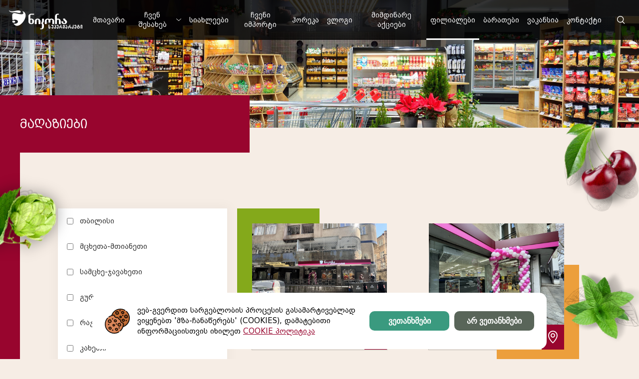

--- FILE ---
content_type: text/html; charset=UTF-8
request_url: https://nikorasupermarket.ge/ge/%E1%83%9B%E1%83%90%E1%83%A6%E1%83%90%E1%83%96%E1%83%98%E1%83%94%E1%83%91%E1%83%98?page=5
body_size: 41381
content:
<!DOCTYPE html>
<html>
    <head>
        <meta charset="utf-8">
        <meta name="viewport" content="width=device-width, initial-scale=1">
        <title>მაღაზიები</title>
        <meta name="keywords" content="ნიკორა სუპერმარკეტი">
        <meta name="description" content="ნიკორა სუპერმარკეტი">
        <meta property="og:url" content="ge/მაღაზიები?page=5">
        <meta property="og:title" content="მაღაზიები">
        <meta property="og:description" content="ნიკორა სუპერმარკეტი">
        <meta property="og:site_name" content="მაღაზიები">
        <meta property="og:image" content="/images/logo.svg">
        <script src="/scripts/jquery.js" defer></script>
        <script src="/scripts/classes/screen.js" defer></script>
        <script src="/scripts/classes/url.js" defer></script>
        <script src="/scripts/viewportchecker.js" defer></script>
        <script src="/scripts/animate.js" defer></script>
        <script src="/scripts/basic.js" defer></script> 
        <!-- <script src="/scripts/print.js" defer></script> -->

        <link type="text/css" rel="stylesheet" href="/styles/html_tags.css">
        <link type="text/css" rel="stylesheet" href="/styles/identifiers.css">
        <link type="text/css" rel="stylesheet" href="/styles/classes.css">
        <link type="text/css" rel="stylesheet" href="/styles/icons.css">
        <link type="text/css" rel="stylesheet" href="/modules/languages/styles/ge.css">
        <link type="text/css" rel="stylesheet" href="/styles/text_lines.css">
        <!-- <link type="text/css" rel="stylesheet" media="print" href="/styles/print.css"> -->
        <link type="text/css" rel="stylesheet" media="(max-width: 767px)" href="/styles/xs.css">
        <link type="text/css" rel="stylesheet" media="(min-width: 768px)" href="/styles/sm.css">
        <link type="text/css" rel="stylesheet" media="(min-width: 1024px)" href="/styles/md.css">
        <link type="text/css" rel="stylesheet" media="(min-width: 1250px)" href="/styles/lp.css">
        <link type="text/css" rel="stylesheet" media="(min-width: 1400px)" href="/styles/lg.css">
			<link type="text/css"
				  rel="stylesheet"
				  href="/modules/languages/styles.css">
			<script src="/modules/pop_up_window/scripts.js" defer></script>
			<link type="text/css"
				  rel="stylesheet"
				  href="/modules/pop_up_window/styles.css">
			<script src="/modules/menu_buttons/scripts.js" defer></script>
			<script src="/modules/menu_buttons/r_scripts.js" defer></script>
			<link type="text/css"
				  rel="stylesheet"
				  href="/modules/menu_buttons/styles.css">
			<link type="text/css"
				  rel="stylesheet"
				  href="/modules/menu_buttons/r_styles.css">
			<script src="/modules/openable_photo/scripts.js" defer></script>
			<link type="text/css"
				  rel="stylesheet"
				  href="/modules/openable_photo/styles.css">
				<script src="/modules/page_generator/scripts.js" defer></script>
				<link type="text/css"
					  rel="stylesheet"
					  href="/modules/page_generator/styles.css">
				<script src="/modules/pages_animated_header/scripts.js" defer></script>
				<link type="text/css"
					  rel="stylesheet"
					  href="/modules/pages_animated_header/styles.css">
			<script src="/modules/scrollbar/scripts.js" defer></script>
			<link type="text/css"
				  rel="stylesheet"
				  href="/modules/scrollbar/styles.css">
			<script src="/modules/search_input_v1/scripts.js" defer></script>
			<link type="text/css"
				  rel="stylesheet"
				  href="/modules/search_input_v1/styles.css">
			<script src="/modules/pages_slider/scripts.js" defer></script>
			<link type="text/css"
				  rel="stylesheet"
				  href="/modules/pages_slider/styles.css">
			<script src="/modules/paralax/scripts.js" defer></script>
	<link type="text/css" rel="stylesheet" href="/modules/shops/styles.css">
	<script src="/modules/shops/scripts.js" defer></script>
	<style>
			@font-face {
				font-family: HobbyStudio Georgia;
				src: url("/modules/fonts/uploads/49.ttf");
			}
			@font-face {
				font-family: bpg_excelsior_dejavu;
				src: url("/modules/fonts/uploads/166.ttf");
			}
			@font-face {
				font-family: bpg_excelsior_caps_dejavu;
				src: url("/modules/fonts/uploads/167.ttf");
			}
	</style>
        <link rel="shortcut icon" href="/images/site_icon.png">
        <!-- Global site tag (gtag.js) - Google Analytics -->
        <!-- <script async src="https://www.googletagmanager.com/gtag/js?id=UA-51121202-31"></script>
        <script>
        window.dataLayer = window.dataLayer || [];
        function gtag(){dataLayer.push(arguments);}
        gtag('js', new Date());
        gtag('config', 'UA-51121202-31');
        </script> -->
        <!-- Global site tag (gtag.js) - Google Analytics -->
        <!-- <script async src="https://www.googletagmanager.com/gtag/js?id=UA-180681840-1"></script>
        <script>
        window.dataLayer = window.dataLayer || [];
        function gtag(){dataLayer.push(arguments);}
        gtag('js', new Date());
        gtag('config', 'UA-180681840-1');
        </script> -->


        <!-- Global site tag (gtag.js) - Google Analytics -->
        <!-- <script async src="https://www.googletagmanager.com/gtag/js?id=UA-48115150-1"></script>
        <script>
        window.dataLayer = window.dataLayer || [];
        function gtag(){dataLayer.push(arguments);}
        gtag('js', new Date());
        gtag('config', 'UA-48115150-1');
        </script> -->
        
        <!-- Google tag (gtag.js) -->
        <script async src="https://www.googletagmanager.com/gtag/js?id=G-9ZW5873NM3"></script>

        
        <!-- Facebook Pixel Code -->
        <!-- <script>
        !function(f,b,e,v,n,t,s)
        {if(f.fbq)return;n=f.fbq=function(){n.callMethod?
        n.callMethod.apply(n,arguments):n.queue.push(arguments)};
        if(!f._fbq)f._fbq=n;n.push=n;n.loaded=!0;n.version='2.0';
        n.queue=[];t=b.createElement(e);t.async=!0;
        t.src=v;s=b.getElementsByTagName(e)[0];
        s.parentNode.insertBefore(t,s)}(window, document,'script',
        'https://connect.facebook.net/en_US/fbevents.js');
        fbq('init', '322162602187789');
        fbq('track', 'PageView');
        </script>
        <noscript><img height="1" width="1" style="display:none"
        src="https://www.facebook.com/tr?id=322162602187789&ev=PageView&noscript=1"
        /></noscript> -->
        <!-- End Facebook Pixel Code -->
        <!-- Facebook Pixel Code --> <script> !function(f,b,e,v,n,t,s) {if(f.fbq)return;n=f.fbq=function(){n.callMethod? n.callMethod.apply(n,arguments):n.queue.push(arguments)}; if(!f._fbq)f._fbq=n;n.push=n;n.loaded=!0;n.version='2.0'; n.queue=[];t=b.createElement(e);t.async=!0; t.src=v;s=b.getElementsByTagName(e)[0]; s.parentNode.insertBefore(t,s)}(window, document,'script', 'https://connect.facebook.net/en_US/fbevents.js'); fbq('init', '349452542286279'); fbq('track', 'PageView'); </script> <noscript><img height="1" width="1" style="display:none" src="https://www.facebook.com/tr?id=349452542286279&ev=PageView&noscript=1" /></noscript> <!-- End Facebook Pixel Code -->
    
         <!--Start of Tawk.to Script-->
        <script type="text/javascript">
        var Tawk_API=Tawk_API||{}, Tawk_LoadStart=new Date();
        (function(){
        var s1=document.createElement("script"),s0=document.getElementsByTagName("script")[0];
        s1.async=true;
        s1.src='https://embed.tawk.to/6703b88c02d78d1a30ed954c/1i9j8hpet';
        s1.charset='UTF-8';
        s1.setAttribute('crossorigin','*');
        s0.parentNode.insertBefore(s1,s0);
        })();
        </script>
        <!--End of Tawk.to Script-->   
    </head>
    <!-- Transition bug solution -->
    <body id="transition_disabled">
        <!-- Load Facebook SDK for JavaScript -->
            <div id="fb-root"></div>
            <script>
                window.fbAsyncInit = function() {
                FB.init({
                    xfbml            : true,
                    version          : 'v8.0'
                });
                };
                (function(d, s, id) {
                var js, fjs = d.getElementsByTagName(s)[0];
                if (d.getElementById(id)) return;
                js = d.createElement(s); js.id = id;
                js.src = 'https://connect.facebook.net/en_US/sdk/xfbml.customerchat.js';
                fjs.parentNode.insertBefore(js, fjs);
            }(document, 'script', 'facebook-jssdk'));</script>
                <!-- Your Chat Plugin code -->
            <div class="fb-customerchat"
                attribution=setup_tool
                page_id="294132204044273"
        theme_color="#E68585">
            </div>
        <!-- Load Facebook SDK for JavaScript -->
                            <!--<div id="preloader_bg_div"></div>-->
	<div id="op10"></div>

	<div class="ba_close" id="op3"></div>

	<div class="op8 ba_arrow_left" id="op0"></div>
	<div class="op8 ba_arrow_right" id="op1"></div>

	<div class="op9" id="op4"></div>
	<div class="op9" id="op5"></div>

	<div id="op2"></div>

	<div id="op_image"></div>

	<div id="op7"></div>
<div id="pu0" onClick="w_puw_close()"></div>

<div id="pu1">
	<div id="pu2" onClick="w_puw_close()"></div>
	
	<div id="pu3"></div>
</div><div id="me0"></div><header>
	<div id="header_top_background">
		<div class="header_top">
			<div class="lg_1_5 lp_1_5 md_2 sm_6 xs_10 logo_block">
				<a href="/ge/მთავარი" id="logo">
					<img src="/images/logo.svg"
						 alt="მთავარზე გადასვლა">
				</a>
			</div>

			<div class="lg_10_5 lp_10_5 md_10 sm_6 xs_2 no_padding" id="right_header_top">
				<div class="lg_11_5 lp_11_5 md_12 sm_12 xs_12 no_padding he0">
							<nav class="col_padding"
			 id="me1">
				<div class="me4 ">
						<a href="/ge/მთავარი" target="_self" class="me5 col_padding">
							
							<span>მთავარი</span>
						</a>
				</div>
				<div class="me4 ">
						<div class="col_padding me5">						
							
							<span>ჩვენ შესახებ</span>
									<span class="ba_thin_arrow_down me5 col_padding_left"></span>
						</div>
						<div class="me7">
										<a href="/ge/კომპანიის-შესახებ" target="_self" class="me9">
										<div class="me6 ">

											<span>კომპანიის შესახებ</span>
											
										</div>
										</a>
										<a href="/ge/ინფორმაცია-ინვესტორებისთვის" target="_self" class="me9">
										<div class="me6 ">

											<span>ინფორმაცია ინვესტორებისთვის</span>
											
										</div>
										</a>
										<a href="/ge/გახდი-ჩვენი-პარტნიორი" target="_self" class="me9">
										<div class="me6 ">

											<span>გახდი პარტნიორი</span>
											
										</div>
										</a>
						</div>
				</div>
				<div class="me4 ">
						<a href="/ge/სიახლეები" target="_self" class="me5 col_padding">
							
							<span>სიახლეები</span>
						</a>
				</div>
				<div class="me4 ">
						<a href="/ge/ჩვენს-მიერ-იმპორტირებული-პროდუქცია" target="_self" class="me5 col_padding">
							
							<span>ჩვენი იმპორტი</span>
						</a>
				</div>
				<div class="me4 ">
						<a href="https://horecatrade.ge/
" target="_blank" class="me5 col_padding">
							
							<span>ჰორეკა
</span>
						</a>
				</div>
				<div class="me4 ">
						<a href="/ge/ვიდეო-გალერეა" target="_self" class="me5 col_padding">
							
							<span>ვლოგი</span>
						</a>
				</div>
				<div class="me4 ">
						<a href="/ge/მიმდინარე-აქციები" target="_self" class="me5 col_padding">
							
							<span>მიმდინარე აქციები</span>
						</a>
				</div>
				<div class="me4 me2">
						<a href="/ge/მაღაზიები" target="_self" class="me5 col_padding">
							
							<span>ფილიალები</span>
						</a>
				</div>
				<div class="me4 ">
						<a href="/ge/ბარათები" target="_self" class="me5 col_padding">
							
							<span>ბარათები</span>
						</a>
				</div>
				<div class="me4 ">
						<a href="/ge/ვაკანსიები" target="_self" class="me5 col_padding">
							
							<span>ვაკანსია</span>
						</a>
				</div>
				<div class="me4 ">
						<a href="/ge/კონტაქტი" target="_self" class="me5 col_padding">
							
							<span>კონტაქტი</span>
						</a>
				</div>
		</nav>
						<div class="xs_12 sm_12 md_12 no_padding" id="mer0" lang="ge">
		<div id="mer1"></div>

		<nav>
			<div class="mer7">
				<div class=""> <!-- mer 4 -->
					<div class="mer5" >
							<a href="/ge/მთავარი" target="_self" class="mer8">
						<div class="mer5 " >
							<span>
								მთავარი							</span>
						</div>
							</a>
					</div>
				</div>
				<div class=""> <!-- mer 4 -->
					<div class="mer5" >
						<div class="mer5 no_link" >
							<span>
								ჩვენ შესახებ							</span>
						</div>
							<span class="ba_thin_arrow_down mer2"></span>
					</div>
						<div class="mer3">
								<a href="/ge/კომპანიის-შესახებ"
									target="_self"
									>
									კომპანიის შესახებ								</a>
								<a href="/ge/ინფორმაცია-ინვესტორებისთვის"
									target="_self"
									>
									ინფორმაცია ინვესტორებისთვის								</a>
								<a href="/ge/გახდი-ჩვენი-პარტნიორი"
									target="_self"
									>
									გახდი პარტნიორი								</a>
						</div>
				</div>
				<div class=""> <!-- mer 4 -->
					<div class="mer5" >
							<a href="/ge/სიახლეები" target="_self" class="mer8">
						<div class="mer5 " >
							<span>
								სიახლეები							</span>
						</div>
							</a>
					</div>
				</div>
				<div class=""> <!-- mer 4 -->
					<div class="mer5" >
							<a href="/ge/ჩვენს-მიერ-იმპორტირებული-პროდუქცია" target="_self" class="mer8">
						<div class="mer5 " >
							<span>
								ჩვენი იმპორტი							</span>
						</div>
							</a>
					</div>
				</div>
				<div class=""> <!-- mer 4 -->
					<div class="mer5" >
							<a href="https://horecatrade.ge/
" target="_blank" class="mer8">
						<div class="mer5 " >
							<span>
								ჰორეკა
							</span>
						</div>
							</a>
					</div>
				</div>
				<div class=""> <!-- mer 4 -->
					<div class="mer5" >
							<a href="/ge/ვიდეო-გალერეა" target="_self" class="mer8">
						<div class="mer5 " >
							<span>
								ვლოგი							</span>
						</div>
							</a>
					</div>
				</div>
				<div class=""> <!-- mer 4 -->
					<div class="mer5" >
							<a href="/ge/მიმდინარე-აქციები" target="_self" class="mer8">
						<div class="mer5 " >
							<span>
								მიმდინარე აქციები							</span>
						</div>
							</a>
					</div>
				</div>
				<div class=""> <!-- mer 4 -->
					<div class="mer5" >
							<a href="/ge/მაღაზიები" target="_self" class="mer8">
						<div class="mer5 " id="mer6">
							<span>
								ფილიალები							</span>
						</div>
							</a>
					</div>
				</div>
				<div class=""> <!-- mer 4 -->
					<div class="mer5" >
							<a href="/ge/ბარათები" target="_self" class="mer8">
						<div class="mer5 " >
							<span>
								ბარათები							</span>
						</div>
							</a>
					</div>
				</div>
				<div class=""> <!-- mer 4 -->
					<div class="mer5" >
							<a href="/ge/ვაკანსიები" target="_self" class="mer8">
						<div class="mer5 " >
							<span>
								ვაკანსია							</span>
						</div>
							</a>
					</div>
				</div>
				<div class=""> <!-- mer 4 -->
					<div class="mer5" >
							<a href="/ge/კონტაქტი" target="_self" class="mer8">
						<div class="mer5 " >
							<span>
								კონტაქტი							</span>
						</div>
							</a>
					</div>
				</div>
			</div>
		</nav>
	</div>
				</div>
			

				<div class= "lg_0_5 lp_0_5 md_0 sm_0 xs_0 search">
					<a href='/ge/ძიება' class="search ba_search_newest"></a>
									</div>
					<div class="clear"></div>
			</div>

			<div class="clear"></div>
		</div>
    </div>

		<div id="pe0">
				<div style="background-image: url(/modules/pages_animated_header/uploads/default.jpg);"></div>
		</div>
	</header>        <section>
            
<div class="page_title_heading">
	<div class=" page_title_heading_inside red_background">
			<h1 class="col_padding page_title_h1">
		მაღაზიები	</h1>
	</div>
</div>

<div class="content_div col_padding">
	<div class="col_padding">
		<div class="from_editor_div centered">
					</div>
	</div>
		<input type="hidden" id="block_num" value="11">

		<div class="lg_0 lp_0 md_0 col_padding">
			<div class="open">
				<span class="ba_menu" id="open_cats"></span>
			</div>
		</div>
	
		<div class="lg_3 lp_4 md_4 sm_12 xs_12 no_padding">
			<div class="col_padding">
					<div class="sh01 sh34">
							<div class="step1_image_div">
								<label class="sh45 sh33 col_padding">
									<input id="checkbox_1"
											class="checkbox"
											type="checkbox"
											value=""
											data-id="1"
											data-filter="?filter="
											>
									&nbsp;&nbsp;
									<span class="line-clamp line-clamp-1">თბილისი
</span>
								</label>
							</div>				
							<div class="step1_image_div">
								<label class="sh45 sh33 col_padding">
									<input id="checkbox_25"
											class="checkbox"
											type="checkbox"
											value=""
											data-id="25"
											data-filter="?filter="
											>
									&nbsp;&nbsp;
									<span class="line-clamp line-clamp-1">მცხეთა-მთიანეთი
</span>
								</label>
							</div>				
							<div class="step1_image_div">
								<label class="sh45 sh33 col_padding">
									<input id="checkbox_24"
											class="checkbox"
											type="checkbox"
											value=""
											data-id="24"
											data-filter="?filter="
											>
									&nbsp;&nbsp;
									<span class="line-clamp line-clamp-1">სამცხე-ჯავახეთი
</span>
								</label>
							</div>				
							<div class="step1_image_div">
								<label class="sh45 sh33 col_padding">
									<input id="checkbox_22"
											class="checkbox"
											type="checkbox"
											value=""
											data-id="22"
											data-filter="?filter="
											>
									&nbsp;&nbsp;
									<span class="line-clamp line-clamp-1">გურია
</span>
								</label>
							</div>				
							<div class="step1_image_div">
								<label class="sh45 sh33 col_padding">
									<input id="checkbox_20"
											class="checkbox"
											type="checkbox"
											value=""
											data-id="20"
											data-filter="?filter="
											>
									&nbsp;&nbsp;
									<span class="line-clamp line-clamp-1">რაჭა-ლეჩხუმი
</span>
								</label>
							</div>				
							<div class="step1_image_div">
								<label class="sh45 sh33 col_padding">
									<input id="checkbox_12"
											class="checkbox"
											type="checkbox"
											value=""
											data-id="12"
											data-filter="?filter="
											>
									&nbsp;&nbsp;
									<span class="line-clamp line-clamp-1">კახეთი</span>
								</label>
							</div>				
							<div class="step1_image_div">
								<label class="sh45 sh33 col_padding">
									<input id="checkbox_17"
											class="checkbox"
											type="checkbox"
											value=""
											data-id="17"
											data-filter="?filter="
											>
									&nbsp;&nbsp;
									<span class="line-clamp line-clamp-1">ქართლი</span>
								</label>
							</div>				
							<div class="step1_image_div">
								<label class="sh45 sh33 col_padding">
									<input id="checkbox_15"
											class="checkbox"
											type="checkbox"
											value=""
											data-id="15"
											data-filter="?filter="
											>
									&nbsp;&nbsp;
									<span class="line-clamp line-clamp-1">იმერეთი</span>
								</label>
							</div>				
							<div class="step1_image_div">
								<label class="sh45 sh33 col_padding">
									<input id="checkbox_16"
											class="checkbox"
											type="checkbox"
											value=""
											data-id="16"
											data-filter="?filter="
											>
									&nbsp;&nbsp;
									<span class="line-clamp line-clamp-1">აჭარა </span>
								</label>
							</div>				
							<div class="step1_image_div">
								<label class="sh45 sh33 col_padding">
									<input id="checkbox_14"
											class="checkbox"
											type="checkbox"
											value=""
											data-id="14"
											data-filter="?filter="
											>
									&nbsp;&nbsp;
									<span class="line-clamp line-clamp-1">სამეგრელო</span>
								</label>
							</div>				
							<div class="step1_image_div">
								<label class="sh45 sh33 col_padding">
									<input id="checkbox_19"
											class="checkbox"
											type="checkbox"
											value=""
											data-id="19"
											data-filter="?filter="
											>
									&nbsp;&nbsp;
									<span class="line-clamp line-clamp-1">სვანეთი</span>
								</label>
							</div>				
 	
					</div>
			</div>
		</div>

		<div class="lg_9 lp_8 md_8 sm_12 xs_12 no_padding" id="responser">
					<div class="lg_6 lp_6 md_6 sm_6 xs_12 animate_block_when_see sh37">
						<a class="" href="/ge/მაღაზიები/თბილისი/ქ-თბილისი-კ-კეკელიძის-ქ28-30-863">
							<div class="sh40"> 
								<div class="sh32">
									<div class="shop_green"></div>
								</div>

								<div class="step1_image_div sh35">
									<img src="/modules/shops/uploads/images/1079.jpg" alt="ქ. თბილისი, კ. კეკელიძის ქ.28-30 #863
">
								</div> 

								<div class="sh36">
<!--									<div class="ba_360 lg_0 lp_0 md_0 sm_0 xs_0"></div>-->
									<div class="lg_10 lp_10 md_10 sm_10 xs_10"> 
										<h3 class=" line-clamp line-clamp-1 sh38">ქ. თბილისი, კ. კეკელიძის ქ.28-30 #863
</h3>
									</div>

									<div class="ba_pin_new col_2 sh38"></div>

									<div class="clear"></div>
								</div>

								<div div class="sh32">
									<div class=""></div>
								</div>
							</div>
						</a>
					</div>
					<div class="lg_6 lp_6 md_6 sm_6 xs_12 animate_block_when_see sh37">
						<a class="" href="/ge/მაღაზიები/თბილისი/ქთბილი-ი-აბაშიძის-ქ47-868">
							<div class="sh40"> 
								<div class="sh32">
									<div class=""></div>
								</div>

								<div class="step1_image_div sh35">
									<img src="/modules/shops/uploads/images/1078.jpg" alt="ქ.თბილი ი. აბაშიძის ქ.47 #868
">
								</div> 

								<div class="sh36">
<!--									<div class="ba_360 lg_0 lp_0 md_0 sm_0 xs_0"></div>-->
									<div class="lg_10 lp_10 md_10 sm_10 xs_10"> 
										<h3 class=" line-clamp line-clamp-1 sh38">ქ.თბილი ი. აბაშიძის ქ.47 #868
</h3>
									</div>

									<div class="ba_pin_new col_2 sh38"></div>

									<div class="clear"></div>
								</div>

								<div div class="sh32">
									<div class="shop_yellow"></div>
								</div>
							</div>
						</a>
					</div>
					<div class="lg_6 lp_6 md_6 sm_6 xs_12 animate_block_when_see sh37">
						<a class="" href="/ge/მაღაზიები/თბილისი/ქ-თბილისი-ს-თხინვალა-კეჭაყმაძის-47-856">
							<div class="sh40"> 
								<div class="sh32">
									<div class=""></div>
								</div>

								<div class="step1_image_div sh35">
									<img src="/modules/shops/uploads/images/1077.jpg" alt="ქ. თბილისი, ს. თხინვალა, კეჭაყმაძის 47 #856
">
								</div> 

								<div class="sh36">
<!--									<div class="ba_360 lg_0 lp_0 md_0 sm_0 xs_0"></div>-->
									<div class="lg_10 lp_10 md_10 sm_10 xs_10"> 
										<h3 class=" line-clamp line-clamp-1 sh38">ქ. თბილისი, ს. თხინვალა, კეჭაყმაძის 47 #856
</h3>
									</div>

									<div class="ba_pin_new col_2 sh38"></div>

									<div class="clear"></div>
								</div>

								<div div class="sh32">
									<div class="shop_red"></div>
								</div>
							</div>
						</a>
					</div>
					<div class="lg_6 lp_6 md_6 sm_6 xs_12 animate_block_when_see sh37">
						<a class="" href="/ge/მაღაზიები/თბილისი/ქ-თბილისი-ალ-მირცხულავას-ქ11-837">
							<div class="sh40"> 
								<div class="sh32">
									<div class="shop_black"></div>
								</div>

								<div class="step1_image_div sh35">
									<img src="/modules/shops/uploads/images/1076.jpg" alt="ქ. თბილისი, ალ. მირცხულავას ქ.11 #837
">
								</div> 

								<div class="sh36">
<!--									<div class="ba_360 lg_0 lp_0 md_0 sm_0 xs_0"></div>-->
									<div class="lg_10 lp_10 md_10 sm_10 xs_10"> 
										<h3 class=" line-clamp line-clamp-1 sh38">ქ. თბილისი, ალ. მირცხულავას ქ.11 #837
</h3>
									</div>

									<div class="ba_pin_new col_2 sh38"></div>

									<div class="clear"></div>
								</div>

								<div div class="sh32">
									<div class=""></div>
								</div>
							</div>
						</a>
					</div>
					<div class="lg_6 lp_6 md_6 sm_6 xs_12 animate_block_when_see sh37">
						<a class="" href="/ge/მაღაზიები/თბილისი/ქთბილისი-გმიროტაძის-4ა-403">
							<div class="sh40"> 
								<div class="sh32">
									<div class="shop_green"></div>
								</div>

								<div class="step1_image_div sh35">
									<img src="/modules/shops/uploads/images/1075.jpg" alt="ქ.თბილისი, გ.მიროტაძის 4ა. #403
">
								</div> 

								<div class="sh36">
<!--									<div class="ba_360 lg_0 lp_0 md_0 sm_0 xs_0"></div>-->
									<div class="lg_10 lp_10 md_10 sm_10 xs_10"> 
										<h3 class=" line-clamp line-clamp-1 sh38">ქ.თბილისი, გ.მიროტაძის 4ა. #403
</h3>
									</div>

									<div class="ba_pin_new col_2 sh38"></div>

									<div class="clear"></div>
								</div>

								<div div class="sh32">
									<div class=""></div>
								</div>
							</div>
						</a>
					</div>
					<div class="lg_6 lp_6 md_6 sm_6 xs_12 animate_block_when_see sh37">
						<a class="" href="/ge/მაღაზიები/თბილისი/ქ-თბილისი-პ-მელიქიშვილის-გამზ11-755">
							<div class="sh40"> 
								<div class="sh32">
									<div class=""></div>
								</div>

								<div class="step1_image_div sh35">
									<img src="/modules/shops/uploads/images/1074.jpg" alt="ქ. თბილისი, პ. მელიქიშვილის გამზ.11 #755
">
								</div> 

								<div class="sh36">
<!--									<div class="ba_360 lg_0 lp_0 md_0 sm_0 xs_0"></div>-->
									<div class="lg_10 lp_10 md_10 sm_10 xs_10"> 
										<h3 class=" line-clamp line-clamp-1 sh38">ქ. თბილისი, პ. მელიქიშვილის გამზ.11 #755
</h3>
									</div>

									<div class="ba_pin_new col_2 sh38"></div>

									<div class="clear"></div>
								</div>

								<div div class="sh32">
									<div class="shop_yellow"></div>
								</div>
							</div>
						</a>
					</div>
					<div class="lg_6 lp_6 md_6 sm_6 xs_12 animate_block_when_see sh37">
						<a class="" href="/ge/მაღაზიები/თბილისი/ქთბილისი-მოსკოვის-გამზ13-832">
							<div class="sh40"> 
								<div class="sh32">
									<div class=""></div>
								</div>

								<div class="step1_image_div sh35">
									<img src="/modules/shops/uploads/images/1040.jpg" alt="ქ.თბილისი, მოსკოვის გამზ.13 #832
">
								</div> 

								<div class="sh36">
<!--									<div class="ba_360 lg_0 lp_0 md_0 sm_0 xs_0"></div>-->
									<div class="lg_10 lp_10 md_10 sm_10 xs_10"> 
										<h3 class=" line-clamp line-clamp-1 sh38">ქ.თბილისი, მოსკოვის გამზ.13 #832
</h3>
									</div>

									<div class="ba_pin_new col_2 sh38"></div>

									<div class="clear"></div>
								</div>

								<div div class="sh32">
									<div class="shop_red"></div>
								</div>
							</div>
						</a>
					</div>
					<div class="lg_6 lp_6 md_6 sm_6 xs_12 animate_block_when_see sh37">
						<a class="" href="/ge/მაღაზიები/თბილისი/ქთბილისი-ფარნავაზ-მეფის-გამზ26-826">
							<div class="sh40"> 
								<div class="sh32">
									<div class="shop_black"></div>
								</div>

								<div class="step1_image_div sh35">
									<img src="/modules/shops/uploads/images/1039.jpg" alt="ქ.თბილისი, ფარნავაზ მეფის გამზ.26 #826
">
								</div> 

								<div class="sh36">
<!--									<div class="ba_360 lg_0 lp_0 md_0 sm_0 xs_0"></div>-->
									<div class="lg_10 lp_10 md_10 sm_10 xs_10"> 
										<h3 class=" line-clamp line-clamp-1 sh38">ქ.თბილისი, ფარნავაზ მეფის გამზ.26 #826
</h3>
									</div>

									<div class="ba_pin_new col_2 sh38"></div>

									<div class="clear"></div>
								</div>

								<div div class="sh32">
									<div class=""></div>
								</div>
							</div>
						</a>
					</div>
					<div class="lg_6 lp_6 md_6 sm_6 xs_12 animate_block_when_see sh37">
						<a class="" href="/ge/მაღაზიები/თბილისი/ქთბილისი-თევდორე-მღვდლის-3თამარ-მეფის-32-797">
							<div class="sh40"> 
								<div class="sh32">
									<div class="shop_green"></div>
								</div>

								<div class="step1_image_div sh35">
									<img src="/modules/shops/uploads/images/1038.jpg" alt="ქ.თბილისი, თევდორე მღვდლის 3/თამარ მეფის 32 #797
">
								</div> 

								<div class="sh36">
<!--									<div class="ba_360 lg_0 lp_0 md_0 sm_0 xs_0"></div>-->
									<div class="lg_10 lp_10 md_10 sm_10 xs_10"> 
										<h3 class=" line-clamp line-clamp-1 sh38">ქ.თბილისი, თევდორე მღვდლის 3/თამარ მეფის 32 #797
</h3>
									</div>

									<div class="ba_pin_new col_2 sh38"></div>

									<div class="clear"></div>
								</div>

								<div div class="sh32">
									<div class=""></div>
								</div>
							</div>
						</a>
					</div>
					<div class="lg_6 lp_6 md_6 sm_6 xs_12 animate_block_when_see sh37">
						<a class="" href="/ge/მაღაზიები/თბილისი/ქთბილისი-კ-კაპანელის-ქ4-786">
							<div class="sh40"> 
								<div class="sh32">
									<div class=""></div>
								</div>

								<div class="step1_image_div sh35">
									<img src="/modules/shops/uploads/images/1037.jpg" alt="ქ.თბილისი, კ. კაპანელის ქ.4 #786
">
								</div> 

								<div class="sh36">
<!--									<div class="ba_360 lg_0 lp_0 md_0 sm_0 xs_0"></div>-->
									<div class="lg_10 lp_10 md_10 sm_10 xs_10"> 
										<h3 class=" line-clamp line-clamp-1 sh38">ქ.თბილისი, კ. კაპანელის ქ.4 #786
</h3>
									</div>

									<div class="ba_pin_new col_2 sh38"></div>

									<div class="clear"></div>
								</div>

								<div div class="sh32">
									<div class="shop_yellow"></div>
								</div>
							</div>
						</a>
					</div>
					<div class="lg_6 lp_6 md_6 sm_6 xs_12 animate_block_when_see sh37">
						<a class="" href="/ge/მაღაზიები/თბილისი/ქთბილისი-ზ-ანჯაფარიძის-i-შესახ-3-784">
							<div class="sh40"> 
								<div class="sh32">
									<div class=""></div>
								</div>

								<div class="step1_image_div sh35">
									<img src="/modules/shops/uploads/images/1036.jpg" alt="ქ.თბილისი, ზ. ანჯაფარიძის I შესახ. 3 #784
">
								</div> 

								<div class="sh36">
<!--									<div class="ba_360 lg_0 lp_0 md_0 sm_0 xs_0"></div>-->
									<div class="lg_10 lp_10 md_10 sm_10 xs_10"> 
										<h3 class=" line-clamp line-clamp-1 sh38">ქ.თბილისი, ზ. ანჯაფარიძის I შესახ. 3 #784
</h3>
									</div>

									<div class="ba_pin_new col_2 sh38"></div>

									<div class="clear"></div>
								</div>

								<div div class="sh32">
									<div class="shop_red"></div>
								</div>
							</div>
						</a>
					</div>
					<div class="lg_6 lp_6 md_6 sm_6 xs_12 animate_block_when_see sh37">
						<a class="" href="/ge/მაღაზიები/თბილისი/ქთბილისი-ს-კედიას-ქ14ა-782">
							<div class="sh40"> 
								<div class="sh32">
									<div class="shop_black"></div>
								</div>

								<div class="step1_image_div sh35">
									<img src="/modules/shops/uploads/images/1035.jpg" alt="ქ.თბილისი, ს. კედიას ქ.14ა #782
">
								</div> 

								<div class="sh36">
<!--									<div class="ba_360 lg_0 lp_0 md_0 sm_0 xs_0"></div>-->
									<div class="lg_10 lp_10 md_10 sm_10 xs_10"> 
										<h3 class=" line-clamp line-clamp-1 sh38">ქ.თბილისი, ს. კედიას ქ.14ა #782
</h3>
									</div>

									<div class="ba_pin_new col_2 sh38"></div>

									<div class="clear"></div>
								</div>

								<div div class="sh32">
									<div class=""></div>
								</div>
							</div>
						</a>
					</div>
			<div class="clear"></div>
			<div class="col_padding" id="pg5">
						<a href="?page=4"
						   class="ba_arrow_left"
						   id="pg1"></a>
								<a class="pg2" href="?page=3">3</a>
							<a class="pg2" href="?page=4">4</a>
							<span class="pg3">
								5							</span>
								<a class="pg2" href="?page=6">6</a>
							<a class="pg2" href="?page=7">7</a>
						<a href="?page=6"
						   class="ba_arrow_right"
						   id="pg0"></a>
			</div>
	</div>

	<div class="clear"></div>
</div>

<input type="hidden" id="page" value="5">        </section>
<div class="cherry paralax md_0 sm_0 xs_0">
	<img src="/images/paralax/cherry_right.png" alt="cherry">
	<img class="shadow" src="/images/paralax/cherry_outline_right.png" alt="cherry">
</div>

<div class="hop paralax_left md_0 sm_0 xs_0">
	<img src="/images/paralax/hop_left.png" alt="hop">
	<img class="shadow" src="/images/paralax/hop_outline_left.png" alt="hop">
</div>

<div class="mint paralax md_0 sm_0 xs_0">
	<img src="/images/paralax/mint_right.png" alt="mint">
	<img class="shadow" src="/images/paralax/mint_outline_right.png" alt="mint">
</div>
<!--

<div class="bulgarian paralax_left md_0 sm_0 xs_0">
	<img src="/images/paralax/bulgarian_left.png" alt="bulgarian">
	<img class="shadow" src="/images/paralax/bulgarian_outline_left.png" alt="bulgarian">
</div>
-->

<div class="strawberry paralax_left md_0 sm_0 xs_0">
	<img src="/images/paralax/strawberry_left.png" alt="strawberry">
	<img  class="shadow" src="/images/paralax/strawberry_outline_left.png" alt="strawberry">
</div>
<div class='cookie_wrapper'>
    <div class='cookie_inner_wrapper'>
        <div class='cookie_image_wrapper'>
					<img src="/images/cookies.svg" alt="cookies">
				</div>
        <div class='cookie_text'><p>ვებ-გვერდით სარგებლობის პროცესის გასამარტივებლად ვიყენებთ &#39;მზა-ჩანაწერებს&#39; (COOKIES), დამატებითი ინფორმაციისთვის იხილეთ <a href="https://nikorasupermarket.ge/ge/მზა-ჩანაწერები">COOKIE პოლიტიკა</a></p>

</div>
        <div class='cookie_btn_wrapper'>
            <button class='cookie_accept_btn'>ვეთანხმები</button>
            <button class='cookie_reject_btn'>არ ვეთანხმები</button>
        </div>
    </div>
</div>

<footer>
	<div class="footer_content">
		<a href="/admin/index.php?action=log_out"
			class="only_for_desktop_laptop"
			id="admin_panel_button_a"
			target="_blank"></a>

		<div class=" content_div">
	
			<!-- Begin Mailchimp Signup Form -->
				<div id="mc_embed_signup" class="subscribe">
					<form action="https://hobbystudio.us20.list-manage.com/subscribe/post?u=ed1e0c345d697f936cd00f930&amp;id=e3af05ceb2" method="post" id="mc-embedded-subscribe-form" name="mc-embedded-subscribe-form" class="validate" target="_blank" novalidate>
						<div id="mc_embed_signup_scroll" class="subscribe_inside">
							<label for="mce-EMAIL"> 
								<h1 class="subscribe_heading">გამოიწერეთ სიახლეები და აქციები</h1>
							</label>

							<div class="md_2 sm_4 xs_8 footer_inputs bg-primary">
								<!-- <input type="email" value="" name="EMAIL" id="mce-EMAIL" placeholder="შეიყვანეთ ელ. ფოსტა" required class="lg_8 lp_8 md_8 sm_8 xs_12 subscribe_input"> -->
								
								<div style="position: absolute; left: -5000px;" aria-hidden="true">
									<input type="text" name="b_ed1e0c345d697f936cd00f930_e3af05ceb2" tabindex="-1" value="">
								</div> 
								<!-- <a class='lg_12 xs_12 subscribe_button' href="https://my.nikoratrade.ge/sms.html" target='_blank'><div>გამოწერა</div></a> -->
								<a class='lg_12 xs_12 subscribe_button' href="https://my.nikoratrade.ge/sms_nikora.html" target='_blank'><div>გამოწერა</div></a>
								<!-- <input class="lg_4 lp_4 md_4 dm_4 xs_6 subscribe_button" type="submit" value="გამოწერა" name="subscribe" id="mc-embedded-subscribe" > -->
								<div class="clear"></div>
							</div>
							<div class="clear"></div>
						</div>
					</form>
				</div>
			<!--End mc_embed_signup-->

			<div class="clear"></div>
		</div>

		<div id="middle_div">
			<div class="icons">
			<a href="https://www.facebook.com/nikorasupermarket/"><span class="ba_fb footer_icon"></span></a>
			<a href="https://www.linkedin.com/company/nikora-supermarket"><span class="ba_in footer_icon"></span></a>
			<a href="mailto:info@nikoratrade.ge
"><span class="ba_envelope footer_icon"></span></a>
			</div>
			<div class="stores">
				<a href="https://apps.apple.com/us/app/nikora-supermarket/id881416383"><div id="apple"></div></a>
				<a href="https://play.google.com/store/apps/details?id=ge.above.nikora&hl=en_US"><div id="google"></div></a>
			</div>
		</div>
		<div class="footer_bottom">
			<div class="col_padding content_div">
				<div class="lg_8 lp_8 md_8 sm_12 xs_12" id="copyright_div">
					© 2021 შ.პ.ს. "ნიკორა სუპერმარკეტი". ყველა უფლება დაცულია.				</div>

				<div class="lg_4 lp_4 md_4 sm_12 xs_12" id="created_by_div">
					Created by <a href="http://hobbystudio.ge" target="_blank">HobbyStudio</a>
				</div>

				<div class="clear"></div>
			</div>
		</div>
	</div>
</footer>
    </body>
        <script defer>
            function checkCookiePermission(){
                if (localStorage.getItem('cookie') === 'accept') {
                    window.dataLayer = window.dataLayer || [];
                    function gtag(){dataLayer.push(arguments);}
                    gtag('js', new Date());

                    gtag('config', 'G-9ZW5873NM3');
                }
            }

            checkCookiePermission();

			const acceptBtn = document.querySelector('.cookie_accept_btn');

			acceptBtn.addEventListener('click', () => {
				setTimeout(checkCookiePermission, 100); 
            })
        </script>
</html>
<!--
 * Created by HobbyStudio, Georgia.
 * http://hobbystudio.ge
-->

--- FILE ---
content_type: text/css
request_url: https://nikorasupermarket.ge/styles/identifiers.css
body_size: 2090
content:
#logo{height:100%;display:-webkit-box;display:-ms-flexbox;display:flex;-webkit-box-align:center;-ms-flex-align:center;align-items:center}#apple,#google{height:50px;width:160px;outline:none;-webkit-backface-visibility:hidden;backface-visibility:hidden}#right_header_top{display:-webkit-box;display:-ms-flexbox;display:flex;-webkit-box-align:stretch;-ms-flex-align:stretch;align-items:stretch}#header_top_background{background:rgba(0,0,0,0.8);display:-webkit-box;display:-ms-flexbox;display:flex;-webkit-box-align:center;-ms-flex-align:center;align-items:center;height:80px;top:0;right:0;width:100%;z-index:31}#admin_panel_button_a{height:20px;left:0;position:absolute;bottom:0;width:20px;z-index:400}#empty_data_div{font-size:20px;padding:120px 0 160px;text-align:center}footer #middle_div{position:relative;top:-20px}footer #copyright_div{font-size:13px;color:#fff}footer #created_by_div{font-size:13px;color:#fff}footer #created_by_div a{color:#fff;text-decoration:underline;-webkit-transition:all 0.2s;transition:all 0.2s}footer #created_by_div a:hover{text-decoration:none}footer #facebook_icon_a{color:#2069B8;font-size:30px;margin-right:5px;-webkit-transition:color 0.2s ease-in-out;transition:color 0.2s ease-in-out}footer #facebook_icon_a:hover{color:#4493E1;text-decoration:none}footer #twitter_icon_a{color:#2069B8;font-size:30px;-webkit-transition:color 0.2s ease-in-out;transition:color 0.2s ease-in-out}footer #twitter_icon_a:hover{color:#4493E1;text-decoration:none}#old_browsers_stop_bg_div{color:#333;font-size:20px;height:100%;left:0;line-height:30px;padding-top:150px;position:fixed;text-align:center;top:0;width:100%;z-index:305}#preloader_bg_div{background:#000 url(/images/preloader.gif) center no-repeat;height:100%;left:0;position:fixed;top:0;width:100%;z-index:300}#see_on_desktop{color:#333;font-size:20px;height:100%;left:0;line-height:30px;padding-top:150px;position:fixed;text-align:center;top:0;width:100%;z-index:80}#show_hide_bg_for_content_div{height:100%;left:0;position:fixed;top:0;width:100%;z-index:25}#transition_disabled *{-webkit-transition:none !important;transition:none !important}#se0{display:-webkit-box;display:-ms-flexbox;display:flex}


--- FILE ---
content_type: text/css
request_url: https://nikorasupermarket.ge/modules/languages/styles/ge.css
body_size: 725
content:
/* <> */
	* {
		text-transform: none !important;
	}

	body,
	input,
	textarea,
	select,
	p,
	a,
	span {
		line-height: 140%;
		font-family: bpg_excelsior_dejavu, Arial;
		-webkit-font-smoothing: antialiased;
		-moz-osx-font-smoothing: grayscale;
		word-wrap: break-word;
	}

	h1,
	h2,
	h3,
	h4,
	h5,
	h6 {
		font-family: bpg_excelsior_caps_dejavu, Arial;
		font-weight: normal;
		line-height: 140%;
		-webkit-font-smoothing: antialiased;
		-moz-osx-font-smoothing: grayscale;
	}
/* <> */

/* # */

/* # */

/* . */
	.clean_h {
		line-height: 77%;
		margin: 0;
	}

	.like_h3 {
		line-height: 140%;
		font-family: bpg_excelsior_caps_dejavu, Arial;
		-webkit-font-smoothing: antialiased;
		-moz-osx-font-smoothing: grayscale;
	}

	.page_tags_arrow {
		top: 1px;
	}

	section .partner_div h2 {
		height: 23px;
	}
/* . */


--- FILE ---
content_type: text/css
request_url: https://nikorasupermarket.ge/styles/md.css
body_size: 4608
content:
body,
input,
textarea,
select,
p,
a,
span {
  font-size: 15px;
}

h1 {
  font-size: 26px;
}

h2 {
  font-size: 22px;
}

h3 {
  font-size: 18px;
}

h4 {
  font-size: 16px;
}

h5 {
  font-size: 15px;
}

h6 {
  font-size: 13px;
}

.like_h3 {
  font-size: 18px;
}

/* <> */
.content_div {
  width: 990px;
  max-width: auto;
}

.xs_12,
.sm_12,
.lp_12,
.lg_12 {
  display: none;
}

.xs_0,
.sm_0,
.lp_0,
.lg_0 {
  display: block;
}

.col_padding_top {
  padding-top: 9px;
}

.col_padding_right {
  padding-right: 9px;
}

.col_padding_bottom {
  padding-bottom: 9px;
}

.col_padding_left {
  padding-left: 9px;
}

.col_padding,
.col_0_5,
.col_1,
.col_1_5,
.col_2,
.col_2_4,
.col_2_5,
.col_3,
.col_3_5,
.col_4,
.col_4_5,
.col_5,
.col_5_5,
.col_6,
.col_6_5,
.col_7,
.col_7_5,
.col_8,
.col_8_5,
.col_9,
.col_9_5,
.col_10,
.col_10_5,
.col_11,
.col_11_5,
.col_12 {
  padding: 9px;
}

.md_0_5,
.md_1,
.md_1_5,
.md_2,
.md_2_4,
.md_2_5,
.md_3,
.md_3_5,
.md_4,
.md_4_5,
.md_5,
.md_5_5,
.md_6,
.md_6_5,
.md_7,
.md_7_5,
.md_8,
.md_8_5,
.md_9,
.md_9_5,
.md_10,
.md_10_5,
.md_11,
.md_11_5,
.md_12 {
  display: block;
  float: left;
  padding: 9px;
}

.md_0 {
  display: none;
}

.md_0_5 {
  width: 4.16666666%;
}

.md_1 {
  width: 8.33333333%;
}

.md_1_5 {
  width: 12.49999999%;
}

.md_2 {
  width: 16.66666667%;
}

.md_2_4 {
  width: 20%;
}

.md_2_5 {
  width: 20.83333333%;
}

.md_3 {
  width: 25%;
}

.md_3_5 {
  width: 29.1666666%;
}

.md_4 {
  width: 33.33333333%;
}

.md_4_5 {
  width: 37.4999999%;
}

.md_5 {
  width: 41.66666667%;
}

.md_5_5 {
  width: 45.8333333%;
}

.md_6 {
  width: 50%;
}

.md_6_5 {
  width: 54.166666666%;
}

.md_7 {
  width: 58.33333333%;
}

.md_7_5 {
  width: 62.49999999%;
}

.md_8 {
  width: 66.66666667%;
}

.md_8_5 {
  width: 70.8333333%;
}

.md_9 {
  width: 75%;
}

.md_9_5 {
  width: 79.166666666%;
}

.md_10 {
  width: 83.33333333%;
}

.md_10_5 {
  width: 87.49999999%;
}

.md_11 {
  width: 91.66666667%;
}

.md_11_5 {
  width: 95.8333333%;
}

.md_12 {
  width: 100%;
}
/* . */

.bulgarian {
  display: none;
}

footer {
  margin-top: 120px;
}

#logo img {
  padding: 5px;
  height: 100%;
  width: auto;
}

#apple {
  background: url('/images/apple_hov.svg') no-repeat center;
  background-size: auto;
  transition: 0.2s;
}

#apple:hover {
  background-image: url('/images/apple_hov.svg');
}

#google {
  background: url('/images/google_hov.svg') no-repeat center;
  background-size: auto;
  transition: 0.2s;
}

#google:hover {
  background-image: url('/images/google_hov.svg');
}

.logo_block {
  height: 100%;
  padding: 10px;
}

.page_title_heading_inside h1 {
  font-size: 25px;
}
.validate {
  width: 100%;
}

.page_title_heading {
  height: 80px;
  width: 100%;
  margin-bottom: 20px;
}

.subscribe {
  background: #98052e;
  width: 100%;
  height: 120px;
  display: flex;
  justify-content: center;
  align-items: center;
  transform: translateY(-50%);
  z-index: 10;
}

.subscribe_inside {
  display: flex;
  align-items: center;
  flex-direction: row;
  gap: 30px;
  justify-content: center;
  padding: 0;
}

.subscribe_heading {
  color: white;
  font-size: 20px;
  text-align: left;
}

.icons a:hover {
  background: none;
}

.subscribe_input {
  border: none;
  height: 50px;
  padding-left: 20px;
  text-align: left;
  margin: 0;
}

.subscribe_button {
  color: #fff !important;
  cursor: pointer;
  background: #ec9f3c;
  border: none;
  height: 50px;
  transition: all 0.2s;
  display: flex;
  align-items: center;
  justify-content: center;
  text-decoration: none !important;
  width: 100%;
}

.subscribe_button:hover {
  background-color: #ec9f3c;
}

.stores {
  display: flex;
  justify-content: center;
  align-items: center;
  margin-bottom: 50px;
  flex-direction: row;
}

iframe {
  width: 900px;
  height: 500px;
}

section {
  padding: 20px 0 40px;
}

.from_editor_div img {
  width: auto !important;
}
/* <> */

/* # */
#header_top_background {
  position: fixed;
}

footer #created_by_div {
  text-align: right;
}

footer #copyright_div {
  text-align: left;
}

footer #contact_info_div {
  height: 150px;
  text-align: right;
}

.footer_inputs {
  display: flex;
  flex-direction: row;
  align-items: center;
}
/* # */

/* . */
.page_title_heading_inside {
  width: 500px;
  height: auto;
  position: absolute;
  top: -65px;
}

.page_title_heading_inside::after {
  content: '';
  width: 0;
  height: 600px;
  position: absolute;
  top: 0;
  left: 0;
  z-index: -1;
}

.slider {
  width: 40%;
  float: right;
  position: relative;
  margin-left: 20px;
  margin-bottom: 30px;
}

.slider::before {
  content: '';
  width: 100%;
  height: 100%;
  position: absolute;
  top: 30px;
  left: 30px;
  background-color: #98052e;
}

.search {
  display: none;
}


--- FILE ---
content_type: text/css
request_url: https://nikorasupermarket.ge/modules/languages/styles.css
body_size: 170
content:
#la0 table {
	margin: auto;
	width: 1px;	
}

#la0 table td {
	text-align: center;
}

#la0 a {
	text-decoration: none;
}
/*

#la0 {
	border: 3px solid blue;
}
*/

#la0 div {
	margin: 0 10px;
	width: 30px;
}
/*

#la0 div:hover {
	border-bottom: 3px solid red;
}*/


--- FILE ---
content_type: text/css
request_url: https://nikorasupermarket.ge/modules/pop_up_window/styles.css
body_size: 395
content:
#pu0  {
	background-color: #000;
	display: none;
	height: 100%;
	left: 0;
	position: fixed;
	top: 0;
	width: 100%;
	z-index: 200;
}

#pu1 {
	background-color: #fff;
	border-radius: 5px;
	display: none;
	left: 50%;
	transform: translate(-50%,-50%);
	position: fixed;
	top: 50%;
	z-index: 205;
}

#pu2 {
	background: url(images/close.png) center no-repeat;
	cursor: pointer;
	position: absolute;
	right: -2px;
	top: -24px;
	z-index: 10;
}

#pu3 {
	overflow-y: auto;
	overflow-x: hidden;
}

--- FILE ---
content_type: text/css
request_url: https://nikorasupermarket.ge/modules/menu_buttons/styles.css
body_size: 2446
content:
@media only screen and (max-width: 768px) {
	#me1 {
		display: none;
	}
	
	#me1 span:first-child {
		font-size: 15px;
	}
	
}


@media only screen and (min-width: 768px) {
	#me1 {
		display: none;
	}
	
	#me1 span:first-child {
		font-size: 15px;
	}

}


@media only screen and (min-width: 1024px) {
	#me1 {
		display: none;
	}
	
	#me1 span:first-child {
		font-size: 15px;
	}

}


@media only screen and (min-width: 1250px) {
	#me1 {
		display: flex;
	}
	
	#me1 span:first-child {
		font-size: 14px;
	}
	
	.me2::after,
	.me4::after {
		bottom: 0;
	}
	
	.me7 {
		top: 100% ;
	}
}


@media only screen and (min-width: 1400px) {
	#me1 {
		display: flex;
	}
	
	#me1 span:first-child {
		font-size: 15px;
	}
	
	.me2::after,
	.me4::after {
		bottom: 0;
	}
	
	.me7 {
		top: 100%;
	}
}

#me0 {
	display: none;
	height: 100%;
	width: 100%;
	position: fixed;
	z-index: 10;
}

#me1 {	
	font-size: 18px;
	position: relative;
	z-index: 25;
	justify-content: flex-end;
	align-items: stretch;
	padding-bottom: 0;
	padding-top: 0;
}

#me1 a,
#me1 span{
	text-decoration: none;
	color: #fff;
}

.me2 {
	color: #fff;
	position: relative;
}

.me2::after {
	content: "";
	height: 100%;
	position:absolute;
	width: 100% !important;
	left: 50%;
	transform: translateX(-50%);
	border-bottom: 3px solid #fff; 
	transition: all 0.3s; 
}

.me3 {
	color: #fff;
}

.me3::after {
	content: "";
	height: 100%!important;
	position:absolute;
	width: 3px;
	left: 0;
	top: 0;
	border-left: 3px solid #fff; 
	transition: all 0.3s; 
	z-index: 0;
}

.me4 {
	cursor: pointer;
	text-align: center;
	display: flex;
	justify-content: center;
	float: left;
	position: relative;
}

.me4::after {
	content: "";
	height: 100%;
	position:absolute;
	width: 0;
	left: 50%;
	transform: translateX(-50%);
	border-bottom: 3px solid #fff; 
	transition: all 0.3s; 
}

.me4:hover::after{
	width:100%;
}

.me5 {
	position: relative;
	transition: all 0.2s ease-in-out;
	z-index: 1;
	color: #fff;
}

.me5 {
	font-size: 10px;
	display: flex;
	align-items: center;
}


.me6 {
	position: relative;
	padding: 10px;
	transition: all 0.3s ease-in-out;
	text-align: left ;
}

.me6::after {
	content: "";
	height: 0;
	position:absolute;
	width: 3px;
	left: 0;
	top: 0;
	border-left: 3px solid #fff; 
	transition: all 0.3s; 
	z-index: 0;
}

.me6:hover::after {
	height: 100%;
}

.me7 {
	background: rgba(0, 0, 0, 0.6);
    display: none;
    left: 0;
    position: absolute;
    width: 230px;
}

.me4:last-child .me7 {
	width: 210px;
}


.me8 {
	cursor: pointer;
}

.me9 {
	width: 100%;
	height:100%;
}



--- FILE ---
content_type: text/css
request_url: https://nikorasupermarket.ge/modules/menu_buttons/r_styles.css
body_size: 2193
content:
@media only screen and (max-width: 768px) {
	#mer0 {
		position: absolute;
		display: block;
	}
	
	#mer0 nav {
		position: relative;
		display: block;
	}
}


@media only screen and (min-width: 768px) {
	#mer0,
	#mer0 nav {
		position: absolute;
		display: block;
	}
}


@media only screen and (min-width: 1024px) {
	#mer0,
	#mer0 nav {
		  position: absolute;
	 	  display: block;
	}
}


@media only screen and (min-width: 1250px) {
	#mer0,
	#mer0 nav {
		position: fixed;
		display: none;
	}
}


@media only screen and (min-width: 1400px) {
	#mer0,
	#mer0 nav {
		position: fixed;
		display: none;
	}
	
}


#mer0 {
	color: #FFFFFF;
    text-align: center;
    width: 100%;
    height: auto;
    top: 0;
    z-index: 30;
    left: 0;
}

#mer0:lang(ge) {
	font-size: 19px;
}

#mer0:lang(en) {
	font-size: 19px;
}

#mer0:lang(ru) {
	font-size: 19px;
}

#mer0:lang(ge) .mer3 {
	font-size: 17px;
}

#mer0:lang(en) .mer3 {
	font-size: 17px;
}

#mer0:lang(ru) .mer3 {
	font-size: 17px;
}

#mer0 a {
	text-decoration: none;
	color: #fff;
}

#mer0 nav {
	background: rgba(0,0,0,0.8);
    top: 80px;
    display: none;
    height: auto;
	width: 100%;
    z-index: 10;
    left: 0;
	padding-bottom : 50px;
}

#mer1 {
	background-color: #fff;
	background: url(/modules/menu_buttons/images/show_hide.svg) center no-repeat;
	background-size: 544px 34px;
	background-position: 0 0;
	height: 40px;
	right: 17.5px;
	position: absolute;
	top: 24px;
	width: 34px;
	z-index: 15;
}

.mer2 {
	color: #fff;
	display: inline-block;
	font-size: 10px;
	margin-left: 0;
	transition: all 0.2s ease-in-out;
	transform: rotate(270deg);
}

.mer3 {
	background-color: rgba(0,0,0, 0.5);
	display: none;
}

.mer3 a {
	display: block;
	padding: 10px;
}

#mer4 {
	color: #ec9f3c !important;
	position: relative;
}

.mer5 {
	padding: 8px;
    display: flex;
    width: max-content;
    justify-content: center;
    align-items: center;
    position: relative;
    margin-left: auto;
    margin-right: auto;
}

#mer6::after {
	content: "";
	height: 100%;
	position:absolute;
	width: 40% !important;
	left: 50%;
	transform: translateX(-50%);
	bottom: 0;
	border-bottom: 3px solid #fff; 
	border-radius: 1.5px;
}

#mer6 a {
	color: #fff;
}

.mer7 {
	display: flex;
	flex-direction: column;
}

.no_link {
	cursor: pointer;
}

--- FILE ---
content_type: text/css
request_url: https://nikorasupermarket.ge/modules/page_generator/styles.css
body_size: 1090
content:
@media only screen and (max-width : 768px) {
	.pg2:hover {
		background: #fff;
		color: #98052e;
	}
	
}

@media only screen and (min-width : 768px) {
	.pg2:hover {
		background: #fff;
		color: #98052e;
	}
	
}

@media only screen and (min-width : 1024px) {
	.pg2:hover {
		background: #fff;
		color: #98052e;
	}
	
}

@media only screen and (min-width : 1250px) {
	.pg2:hover {
		background: #98052e;
		color: #fff;
	}
	
}

@media only screen and (min-width : 1400px) {
	.pg2:hover {
		background: #98052e;
		color: #fff;
	}
}


#pg0,
#pg1 {
	font-size: 20px;
	color: #98052e;
	margin: 0 5px;
}

#pg0:hover,
#pg1:hover {
	text-decoration: none;
}

.pg2 {
	color: #98052e;
	transition: all 0.2s;
}

.pg2:hover {
	text-decoration: none;
}

.pg2,
.pg3 {
	display: flex;
	align-items: center;
	justify-content: center;
	height: 55px;
	width: 55px;
	margin: 0 5px;
	font-family: Arial;
	font-size: 17px;
	color: #333;
	background: #fff;
	box-shadow: 0px 0px 20px 6px rgba(0, 0, 0, 0.03)
}

.pg3 {
	background: #98052e;
	color: #fff;
}

.pg4 {
	opacity: 0.2;
}

#pg5 {
	display: flex;
	align-items: center;
	justify-content: center;
	margin-top: 50px;
}

#pg5 a {
	text-decoration: none;
}

--- FILE ---
content_type: text/css
request_url: https://nikorasupermarket.ge/modules/shops/styles.css
body_size: 9060
content:
@media only screen and (max-width: 768px) {
	#map_div {
		margin-bottom: -150px;
	}
	
	.sh40:hover .sh35 img {
		transform: scale(1);
	}

	.ba_360 {
		display: none;
		justify-content: center;
	}
	.sh2:hover {
		background-color: #fff;
		cursor: pointer;
	}
	
	.sh2:hover p,
	.sh2:hover label  {
		color: #333;
	}
	
	.sh36 h3 {
		font-size: 15px;
	}
	
	.yellow {
		border: 30px solid #ec9f3c;
	}
	
	.red {
		border: 30px solid #98052e;
	}
	
	.black {
		border: 30px solid #303244;
	}
	
	.green {
		border: 30px solid #84a91b;
	}
	
	.sh32 {
		display: none;
	}
	
	.sh35,
	.sh36 {
		width: 100%;
	}
	
	#categories {
		height: 0;
		overflow: hidden;
	}
	
	.sh41 {
		margin-bottom: 0px;
	}
}


@media only screen and (min-width: 768px) {
	#map_div {
		margin-bottom: -120px;
	}
	
	.sh40:hover .sh35 img {
		transform: scale(1);
	}

	#categories {
		height: 0;
		overflow: hidden;
	}
	
	.ba_360 {
		display: flex;
		justify-content: center;
	}
	
	.sh2:hover {
		background-color: #fff;
		cursor: pointer;
	}
	
	.sh2:hover p,
	.sh2:hover label  {
		color: #333;
	}
	
	.yellow,
	.red,
	.black,
	.green {
		border: none;
	}
	
	.sh32 {
		display: flex;
	}
	
	.sh35,
	.sh36 {
		width: 80%;
	}
	
	.sh36 h3 {
		font-size: initial;
	}
	
	.sh41 {
		margin-bottom: 0px;
	}
}


@media only screen and (min-width: 1024px) {
	#map_div {
		margin-bottom: -120px;
	}
	
	.sh40:hover .sh35 img {
		transform: scale(1);
	}

	#categories {
		height: auto;
		overflow: auto;
	}
	
	.ba_360 {
		display: flex;
		justify-content: center;
	}
	
	.sh2:hover {
		background-color: #fff;
		cursor: pointer;
	}
	
	.sh2:hover p,
	.sh2:hover label  {
		color: #333;
	}
	
	.yellow,
	.red,
	.black,
	.green {
		border: none;
	}
	
	.sh32 {
		display: flex;
	}
	
	.sh35,
	.sh36 {
		width: 80%;
	}
	
	.sh36 h3 {
		font-size: initial;
	}
	
	.sh41 {
		margin-bottom: 40px;
	}
}


@media only screen and (min-width: 1250px) {
	#map_div {
		margin-bottom: -120px;
	}
	
	.sh40:hover .sh35 img {
		transform: scale(1.05);
	}

	#categories {
		height: auto;
		overflow: auto;
	}
	
	.ba_360 {
		display: flex;
		justify-content: center;
	}
	
	.sh2:hover {
		background-color: #ec9f3c;
		cursor: pointer;
	}
	
	.sh2:hover p,
	.sh2:hover label {
		color: #fff;
	}
	
	.yellow,
	.red,
	.black,
	.green {
		border: none;
	}
	
	.sh32 {
		display: flex;
	}
	
	.sh35,
	.sh36 {
		width: 80%;
	}
	
	.sh36 h3 {
		font-size: initial;
	}
	
	.sh41 {
		margin-bottom: 40px;
	}
}


@media only screen and (min-width: 1400px) {
	#map_div {
		margin-bottom: -120px;
	}
	
	.sh40:hover .sh35 img {
		transform: scale(1.05);
	}
	
	#categories {
		height: auto;
		overflow: auto;
	}
	
	.ba_360 {
		display: flex;
		justify-content: center;
	}
	
	.sh2:hover {
		background-color: #ec9f3c;
		cursor: pointer;
	}
	
	.sh2:hover p,
	.sh2:hover label {
		color: #fff;
	}
	
	.yellow,
	.red,
	.black,
	.green {
		border: none;
	}
	
	.sh32 {
		display: flex;
	}
	
	.sh35,
	.sh36 {
		width: 80%;
	}
	
	.sh36 h3 {
		font-size: initial;
	}
	
	.sh41 {
		margin-bottom: 40px;
	}
}


.sh0 {
	width: 100%;
	height: auto;
	display: table;
	background-color: #303244 ;
	padding: 30px;
}

.sh01 {
	background-color: #fff;
	box-shadow: 0px 0px 20px 6px rgba(0, 0, 0, 0.03);
}

.sh1 {
	position: relative;
	z-index: 0;
	background-color: #ec9f3c!important;
}

.sh1 .sh2 {
	background-color: #ec9f3c!important;
}

.sh1 p {
	color: #fff !important;
}

.sh2 img{
	z-index: 10;
	height: 100%;
	width:auto;
}


.sh2 {
	height: auto;
	padding: 15px;
	display: flex;
	align-items: center;
	transition: all 0.3s;
}

.sh2 p{
	color: #333;
}

.sh2:hover {
	position: relative;
	z-index: 0;
}

.sh3 {
	display: block;
}

.sh3:hover {
	text-decoration: none;
}

.sh4 {
	background-color: #fff;
	overflow: hidden;
}

.sh5 {
	position: relative;
	width: 100%;
	display: flex;
	padding: 15px;
	justify-content: center;
	overflow: hidden;
	align-items: center;
}

.sh5 img {
	display: block;
	margin: auto;
	height: 180px;
	width: auto;
}

.sh6 {
	color: #98052e;
	text-align: center;
}

.sh7 {
	text-decoration: none;
}

.sh7:hover {
	text-decoration: none;
	outline: none;
	backface-visibility: hidden;
}

/* inner page */
.sh8 {
	height: auto;
    width: 100%;
    display: table;
}

.sh9 {
	position: relative;
	width: 100%;
	height:auto;
	background: #fff;
	display: flex;
	justify-content: center;
	align-items: center;
}

.sh9 img {
	margin: auto;
	height:auto;
	width:85%;
}

.sh10 {
	text-align: left;
	color: #98052e;
}

.sh11 {
	display: table;
	width: 100%;
}

.sh12 {
	position: absolute;
	left: 0;
	top: -20px;
	width: auto;
	height: 100px;
}

.sh12 img {
	width: auto;
	height: 100%;
}

.sh13 {
	position: relative;
}

.sh14 {
	position: relative;
	width: 100%;
	height:auto;
	background: #fff;
	display: flex;
	justify-content: center;
	align-items: center;
	margin:0 0 30px;
}

.sh15 {
	display: flex;
}

.sh16 {
	background-color: #303244;
	flex: 1;
	display: flex;
	justify-content: center;
	align-items: center;
}

.sh16 span {
	display: block;
	padding: 5px;
}

.sh16 span,
.sh17 p {
	color: #fff;
	font-size: 11px;
}

.sh17 {
	background-color: #ec9f3c;
	flex: 1;
	display: flex;
	justify-content: center;
}

.sh_18 {
	display: flex;
	align-items: center;
}

.sh19 {
	height: auto;
    width: 100%;
    display: table;
}

.sh20 {
	position: relative;
	width: 100%;
	height:auto;
	background: #fff;
	display: flex;
	justify-content: center;
	align-items: center;
}

.sh20 img {
	margin: auto;
	height:auto;
	width:85%;
}

.sh21 {
	text-align: left;
	color: #98052e;
}

.ep22 {
	display: table;
	width: 100%;
}

.sh23 {
	position: absolute;
	left: 0;
	top: -20px;
	width: auto;
	height: 100px;
}

.sh23 img {
	width: auto;
	height: 100%;
}

.sh24 {
	position: relative;
}

.sh25 {
	position: relative;
	width: 100%;
	height:auto;
	background: #fff;
	display: flex;
	justify-content: center;
	align-items: center;
	margin:0 0 30px;
}

.sh26 {
	position: relative;
	width: auto;
	height: 70%;
	display: flex;
	justify-content: center;
	align-items: center;
}

.sh27 {
	text-decoration: none;
}

.sh27:hover {
	text-decoration: none;
	outline: none;
	backface-visibility: hidden;
}

.sh28 {
	color: #98052e;
}

.sh29 {
	color: #303244;
}

.sh30 {
	width: 100%;
}

.sh31 {
	display: flex;
}

.sh31 span {
	display: block;
}

.sh32 {
	flex-direction: column;
	width: 80%;
    margin: auto;
	height: 30px;
}

.sh33 {
	width: 100%;
	cursor: pointer;
}

.sh33:hover {
	background: #fff;
}

.sh33:hover label {
	color: #333;
}

.sh35 {
	margin: auto;
	height: auto;
    overflow: hidden;	
}

.sh35 img {
	width: 100%;
	height: auto;
	transition: .4s;
}

.sh36 {
	height:50px;
	margin: auto;
	display: flex;
	align-items: center;
	-webkit-box-shadow: 0px 0px 1px 1px rgba(0,0,0,0.2);
	-moz-box-shadow: 0px 0px 1px 1px rgba(0,0,0,0.2);
	box-shadow: 0px 0px 1px 1px rgba(0,0,0,0.2);
}

.sh36 h3 {
	justify-content: flex-start;
	align-items: baseline;
}

.sh37 {
	margin-bottom: 15px;
}

.sh38 {
	display: flex;
	justify-content: center;
	align-items: center;
	height: 100%;
}

.sh39 { 
padding-bottom: 50px;
}

.sh45 {
	height: auto;
    padding: 15px;
    display: flex;
    align-items: center;
    transition: all 0.3s;
}

.red {
	color: #98052e;
}

.shop_green,
.shop_black,
.shop_red, 
.shop_yellow {
	width: 50%;
	height: 30px;
	position: relative;
}

.shop_green {
	background: #84a91b;
}

.shop_black {
	background: #303244;
}

.shop_red {
	background: #98052e;
	right: 0;
	align-self: flex-end
}

.shop_yellow {
	background: #ec9f3c;
	right: 0;
	align-self: flex-end
}


.shop_green::before {
	content: "";
    width: 30px;
    height: 200px;
	position: absolute;
    background: #84a91b;
    left: -30px;
    top: 0;
}

.shop_black::before {
	content: "";
    width: 30px;
    height: 200px;
	position: absolute;
    background: #303244;
    left: -30px;
    top: 0;
}

.shop_red::before {
	content: "";
    width: 30px;
    height: 200px;
    background: #98052e;
    position: absolute;
    right: -30px;
    bottom: 0;
}

.shop_yellow::before {
	content: "";
    width: 30px;
    height: 200px;
    background: #ec9f3c;
    position: absolute;
    right: -30px;
    bottom: 0;
}

.sh37 a,
.sh36 a,
.sh01 a {
	text-decoration: none;
}

.ba_pin_new {
	color: #fff;
	background: #98052e;
	font-size: 25px;
}

.ba_360 {
	color: #fff;
    background: #98052e;
    font-size: 35px;
    border-radius: 50%;
    transform: scale(1.5) translateX(-10px);
    width: 50px;
    height: 50px;
    margin: auto;
    text-decoration: none;
    align-items: center;
    justify-content: center;
}

#map_div {
	height: 500px;
	position: relative;
	margin-top: 50px;
	margin-left: 0;
}

section {
	padding-bottom: 0;
}

.slider {
	margin-left: unset;
}

.slider::before {
	z-index: -1;
}

.bulgarian {
	display: block;
}

.strawberry {
	display: none;
}

label,
input[type='checkbox'] {
	cursor: pointer;
}

.ba_menu,
.ba_close {
	font-size: 25px;
	transition: all .5s;
}

.open {
	width : 50px;
	height: 50px;
	background-color: #ec9f3c;
	color: #fff;
	display: flex;
	align-items: center;
	justify-content: center;
	transition: height .5s;
}

#open_cats {
	transition: all 0.5s;
}

#categories {
	transition: padding 0;
}

.sh41 {
	width: 100%;
}

--- FILE ---
content_type: application/javascript
request_url: https://nikorasupermarket.ge/scripts/classes/screen.js
body_size: 1702
content:
var _createClass = function () { function defineProperties(target, props) { for (var i = 0; i < props.length; i++) { var descriptor = props[i]; descriptor.enumerable = descriptor.enumerable || false; descriptor.configurable = true; if ("value" in descriptor) descriptor.writable = true; Object.defineProperty(target, descriptor.key, descriptor); } } return function (Constructor, protoProps, staticProps) { if (protoProps) defineProperties(Constructor.prototype, protoProps); if (staticProps) defineProperties(Constructor, staticProps); return Constructor; }; }();

function _classCallCheck(instance, Constructor) { if (!(instance instanceof Constructor)) { throw new TypeError("Cannot call a class as a function"); } }

var screen = function () {
	function screen() {
		_classCallCheck(this, screen);
	}

	_createClass(screen, null, [{
		key: 'type',
		get: function get() {
			var SCREEN_SIZE_LG = 1400;
			var SCREEN_SIZE_LP = 1250;
			var SCREEN_SIZE_MD = 1024;
			var SCREEN_SIZE_SM = 768;

			var screen_type = '';

			if (screen.width >= SCREEN_SIZE_LG) {
				screen_type = 'lg';
			}

			if (screen.width >= SCREEN_SIZE_LP && screen.width < SCREEN_SIZE_LG) {
				screen_type = 'lp';
			}

			if (screen.width >= SCREEN_SIZE_MD && screen.width < SCREEN_SIZE_LP) {
				screen_type = 'md';
			}

			if (screen.width >= SCREEN_SIZE_SM && screen.width < SCREEN_SIZE_MD) {
				screen_type = 'sm';
			}

			if (screen.width < SCREEN_SIZE_SM) {
				screen_type = 'xs';
			}

			return screen_type;
		}
	}, {
		key: 'width',
		get: function get() {
			var window_info = document.documentElement;

			return window_info.clientWidth;
		}
	}, {
		key: 'height',
		get: function get() {
			var window_info = document.documentElement;

			return window_info.clientHeight;
		}
	}]);

	return screen;
}();

--- FILE ---
content_type: application/javascript
request_url: https://nikorasupermarket.ge/modules/menu_buttons/scripts.js
body_size: 1167
content:
"use strict";

var w_mb_slide_speed = 300;
var w_mb_stop_delay = 300;

var w_mb_sub_menu_is_enable = [];
var w_mb_timeout = [];

var w_mb_mouse_active = false;


function w_mb_init() {
	$('#me1').mouseenter(w_mb_show_bg);
	$('#me1').mouseleave(w_mb_hide_bg);
	
	$('#me1 .me4').mouseover(function(e) {
		w_mb_show_sub_menu($(this).index());
	});
	
	$('#me1 .me4').mouseout(function(e) {
		w_mb_hide_sub_menu($(this).index());
	});
}

function w_mb_show_sub_menu(i) {
	w_mb_sub_menu_is_enable[i] = true;
	
	if(w_mb_timeout[i]) {
		clearTimeout(w_mb_timeout[i]);
	}
	
	if(w_mb_sub_menu_is_enable[i]) {
		$('#me1 .me4').eq(i).find('.me7').slideDown(w_mb_slide_speed);
	}
}

function w_mb_hide_sub_menu(i) {
	w_mb_sub_menu_is_enable[i] = false;
	
	w_mb_timeout[i] = setTimeout(function() {
		if(!w_mb_sub_menu_is_enable[i]) {
			$('#me1 .me4').eq(i).find('.me7').slideUp(w_mb_slide_speed);
		}
	}, w_mb_stop_delay);
}

function w_mb_show_bg() {
	w_mb_mouse_active = true;
	
	setTimeout(function() {
		if(w_mb_mouse_active) {
			$('#me0').fadeIn(200);
		}
	}, 150);
}

function w_mb_hide_bg() {
	w_mb_mouse_active = false;

	setTimeout(function() {
		if(!w_mb_mouse_active) {
			$('#me0').fadeOut(200);
		}
	}, 300);
}

$(document).ready(function() {
	w_mb_init();
});

--- FILE ---
content_type: application/javascript
request_url: https://nikorasupermarket.ge/modules/pages_animated_header/scripts.js
body_size: 2442
content:
"use strict";

var pah_images_number = 0;

var pah_interval_time = 3000;
var pah_image_show_hide_speed = 1500;

var pah_interval;

var pah_button_left_position = 30;

function pah_init() {
	pah_images_number = $('#pe0 > div').length;
	
	var left_position = 0;
	
	for(var i = 0; i < pah_images_number; i++) {
		$('#pe0 > div').eq(i).css('z-index', i);
		
		left_position = i * pah_button_left_position;
		
		$('#pe0 > span > span').eq(i).css('left', left_position + 'px');
		
		if(i === 0) {
			$('#pe0 > div').eq(i).css('display', 'block');
			$('#pe0 > div').eq(i).css('position', 'relative');
		}
		
        $('#pe0 > span > span').eq(i).on('click', {id: i}, function(e) {
			clearInterval(pah_interval);
			
			pah_animate_images(e.data.id);
        });
	}
	
	pah_animate_images(0);
}

function pah_hide_all(stay_active) {
	for(var i = 0; i < pah_images_number; i++) {
		if(i !== 0 && i !== stay_active) {
			$('#pe0 > div').eq(i).fadeOut(pah_image_show_hide_speed);
			$('#pe0 > div').eq(0).css('animation','none');
		}
	}
}

function pah_check_button(active) {
	for(var i = 0; i < pah_images_number; i++) {
		if(i === active) {
			$('#pe0 > span > span').eq(i).css('opacity', '1');
		} else {
			$('#pe0 > span > span').eq(i).css('opacity', '0.5');
		}
	}
}

function pah_animate_images(start_from) {
	var i = start_from;
	
	pah_hide_all(start_from);
	
	$('#pe0 > div').eq(i).fadeIn(pah_image_show_hide_speed);
	
	if(pah_images_number > 1) {
		$('#pe0 > div').css('animation','6000ms ease-in-out 0s normal none 1 running scale_img');
	}
	pah_check_button(i);
	
	
	i++;
	
	pah_interval = setInterval(function() {
		if(i < pah_images_number) {
			$('#pe0 > div').eq(i).fadeIn(pah_image_show_hide_speed);
			pah_check_button(i);
			
			i++;
		} else {
			clearInterval(pah_interval);
			
			pah_hide_all(0);
			
			pah_animate_images(0);
		}
	}, pah_interval_time);
}


// 100% width and height version.
function pah_window_resize() {
	if(screen.type === 'lg') {
		$('#pe0').css('height', Number(screen.width / 5) + 'px');
	}
	
	if(screen.type === 'lp') {
		$('#pe0').css('height', Number(screen.width / 5) + 'px');
	}
	
	if(screen.type === 'md') {
		$('#pe0').css('height', Number(screen.width / 4) + 'px');
	}
	
	if(screen.type === 'sm') {
		$('#pe0').css('height', Number(screen.width / 3) + 'px');
	}
	
	if(screen.type === 'xs') {
		$('#pe0').css('height', Number(screen.width / 2) + 'px');
	}
}


$(window).on('resize', function() {
	pah_window_resize();
});


$(document).ready(function() {
	pah_window_resize();
	pah_init();
});

--- FILE ---
content_type: application/javascript
request_url: https://nikorasupermarket.ge/scripts/classes/url.js
body_size: 2862
content:
var _createClass = function () { function defineProperties(target, props) { for (var i = 0; i < props.length; i++) { var descriptor = props[i]; descriptor.enumerable = descriptor.enumerable || false; descriptor.configurable = true; if ("value" in descriptor) descriptor.writable = true; Object.defineProperty(target, descriptor.key, descriptor); } } return function (Constructor, protoProps, staticProps) { if (protoProps) defineProperties(Constructor.prototype, protoProps); if (staticProps) defineProperties(Constructor, staticProps); return Constructor; }; }();

function _classCallCheck(instance, Constructor) { if (!(instance instanceof Constructor)) { throw new TypeError("Cannot call a class as a function"); } }

var url = function () {
	function url() {
		_classCallCheck(this, url);
	}

	_createClass(url, null, [{
		key: "init_data",
		value: function init_data() {
			url.URL = decodeURIComponent(window.location.pathname + window.location.search);

			url.get = {};

			var match = url.URL.match(/[^=&?]+\s*=\s*[^&#]*/g);
			var match_length = (match || []).length;

			if (match_length > 0) {
				for (var j = match_length; j--;) {
					var spl = match[j].split("=");
					var name = spl[0].replace("[]", "");
					var value = spl[1];

					url.get[name] = url.get[name] || [];
					url.get[name].push(value);
				}
			}

			if (window.location.hash) {
				url.HASH = window.location.hash;
			} else {
				url.HASH = false;
			}

			url.lang = url.URL.split('/')[1];

			url.URL_WITHOUT_LANG = '';

			for (var i = 2; i < url.URL.split('/').length; i++) {
				url.URL_WITHOUT_LANG += '/' + url.URL.split('/')[i];
			}

			url.URL_WITHOUT_LANG = url.URL_WITHOUT_LANG.slice(1);

			var full_url = url.URL.split('?')[0];

			url.get_in_string = url.URL.split('?')[1];

			if (full_url.split('/')[2]) {
				url.alias_0 = full_url.split('/')[1];
			}

			url.alias_1 = '';

			if (full_url.split('/')[2]) {
				url.alias_1 = full_url.split('/')[2];
			}

			url.alias_2 = '';

			if (full_url.split('/')[3]) {
				url.alias_2 = full_url.split('/')[3];
			}

			url.alias_3 = '';

			if (full_url.split('/')[4]) {
				url.alias_3 = full_url.split('/')[4];
			}

			url.alias_4 = '';

			if (full_url.split('/')[5]) {
				url.alias_4 = full_url.split('/')[5];
			}

			url.alias_5 = '';

			if (full_url.split('/')[6]) {
				url.alias_5 = full_url.split('/')[6];
			}
		}
	}, {
		key: "LANG",
		get: function get() {
			return url.lang;
		}
	}, {
		key: "ALIAS_0",
		get: function get() {
			return url.alias_0;
		}
	}, {
		key: "ALIAS_1",
		get: function get() {
			return url.alias_1;
		}
	}, {
		key: "ALIAS_2",
		get: function get() {
			return url.alias_2;
		}
	}, {
		key: "ALIAS_3",
		get: function get() {
			return url.alias_3;
		}
	}, {
		key: "ALIAS_4",
		get: function get() {
			return url.alias_4;
		}
	}, {
		key: "ALIAS_5",
		get: function get() {
			return url.alias_5;
		}
	}]);

	return url;
}();

$(document).ready(url.init_data);

--- FILE ---
content_type: application/javascript
request_url: https://nikorasupermarket.ge/modules/shops/scripts.js
body_size: 3958
content:
'use strict';


let isOpen = false;


let open_cats = function() {
	console.log(isOpen);

	if(screen.type != 'lp' && screen.type != 'lg' && screen.type != 'md') {
		if(!isOpen) {	
			$('#open_cats').removeClass('ba_menu');
			$('#open_cats').addClass('ba_close');
			$('#categories').removeClass('no_padding');
			$('#open_cats').css('transform', 'rotate(180deg)');
			$('#categories').css('height' , 'auto');
			$('.open').css('background-color', '#98052e');
			isOpen = true;
			return 0;
		} else {	
			$('#open_cats').addClass('ba_menu');
			$('#open_cats').removeClass('ba_close');
			$('#categories').addClass('no_padding');
			$('#open_cats').css('transform', 'rotate(0)');
			$('#categories').css('height' , '0');
			$('.open').css('background-color', '#ec9f3c');
			isOpen = false;
		}
	}
}


let open_cat_init = function() {
	if(screen.type == 'lp' || screen.type == 'lg' || screen.type == 'md') {
		$('#categories').removeClass('no_padding');
		$('#categories').css('height' , 'auto');
	} else {
		$('#categories').addClass('no_padding');
		$('#categories').css('height' , '0');
	}
}


$(window).on('load', function(){
	open_cat_init();

	$('.open').on('click', open_cats);
	
});


$(window).on('resize', open_cat_init);


$('#panorama_degree_div').on('mouseover', function() {
	$('#panorama_degree_div #bg_div').fadeOut(400);
})


$(document).on('click', function(e) {
	try{
		let target_id = e.target.parentElement.parentElement.parentElement.parentElement.id;
		if(target_id != 'panorama_degree_div' && target_id != 'image_div' && e.target.id != 'can' && e.target.id != 'bg_div' && target_id !='360_image') {
			console.log(target_id);
			$('#panorama_degree_div #bg_div').fadeIn(400);
		}
	} catch (er) {
		console.log(er);
		$('#panorama_degree_div #bg_div').fadeIn(400);
	}
	
})


$(document).ready(function() {
	// $(window).bind('popstate', function(event) {
	// 	var full_url = location.pathname;

	// 	$.ajax({
	// 		type: 'GET',
	// 		url: '/modules/shops/includes/ajax_select.php',
	// 		data: {full_url: full_url, page: $('#page').val()},
	// 		success: function(data){
	// 			if(data) {
	// 				$('#responser').hide().fadeIn("slow").html(data);
	// 			} else {
					
	// 			}
	// 		}
	// 	});
	// });

	$('.checkbox').on('click', check_chekboxes);

	// check_chekboxes();
});


function start_gif() {
	$('.responser_for_gif').css({ 'background-image':'url(/images/preloader.gif)' });
	$('.responser_for_gif').css('background-repeat', 'no-repeat');
	$('.responser_for_gif').css('background-size', '100px 100px');
	$('.responser_for_gif').css('background-position', 'center');
}


function check_chekboxes() {
	let i = 0;
	var push_url;
	let filters = '';
	var full_url = location.pathname;

	$('.checkbox').each(function(index) {
		let id = $(this).data('id');	

		if($(this).prop('checked')) {
			filters += id + ',';
		}
	});

	let page = $('#pg_i').val();
	
	if(filters != '') {
		filters = filters.substring(0,filters.length - 1);
		console.log(0);
	} else {
		filters = filters;
		console.log(1);
	}
	
	if(filters != '') {
		push_url = full_url+'?filter=' + filters;
		console.log(2);
	} else if(page && page != '') {
		push_url = full_url + '?page=' + page;
		console.log(3);
	} else {
		push_url = full_url;
		console.log(4);
	}
	
	
	if(page && page != '') {
		if(filters != '') {
			push_url = full_url+'?filter=' + filters + '&page=' + page;
		} else {
			push_url = full_url + '?page=' + page;
		}

		console.log(5);
	}
	


	// console.log('push_url: ' + push_url);




	// if(filters != '') {
		// history.pushState(null, null, push_url);
	// } else {
		// window.location = '';
	// }


	window.location = push_url;

	

	// $.ajax({
	// 	type: 'POST',
	// 	url: '/modules/shops/includes/ajax_select.php',
	// 	beforeSend: start_gif(),
	// 	data: {push_url,page, pages: $('#page').val()} ,
	// 	success: function(data){
	// 		$('#responser').hide().fadeIn("slow").html(data);
	// 		$('.responser_for_gif').css({ 'background-image':'' });
	// 	}
	// });
	
	// console.log($('#page').val());
	// console.log(push_url);
}
